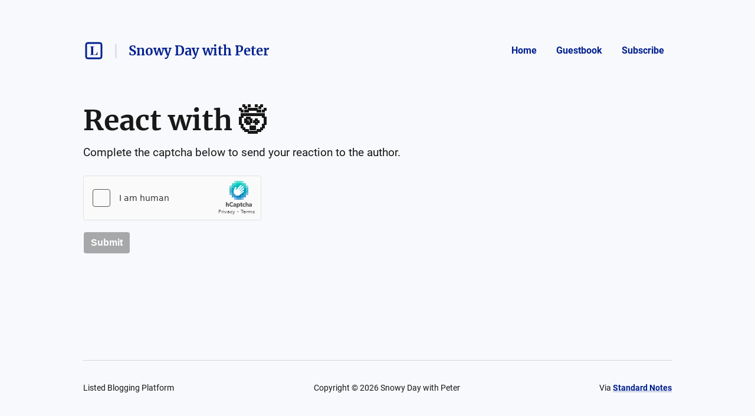

--- FILE ---
content_type: text/html; charset=utf-8
request_url: https://snowy.day/authors/24931/posts/34683/reactions/new?reaction=%F0%9F%A4%AF
body_size: 11787
content:
<!DOCTYPE html>
<html lang="en">
  <head>
    <meta name="csrf-param" content="authenticity_token" />
<meta name="csrf-token" content="gY5Tmo2yTenhWYu6_sVUwpV7uZO6Tsr8EuXB8WHgTSBKFmLldNLwuqSe8swBrrRFzswd0GVSVm23ho47c9SeAA" />



    <title></title>
    <meta content="I have had multiple blogs at different points in time, but every time they seem to end up being neglected, torn down and rebuilt eventually, just to repeat the ..." name="description"/>

      <link rel="canonical" href="https://snowy.day/34683/2022-04-26-introduction"/>

    <link rel="icon" type="image/png" href="https://s3.amazonaws.com/sn-listed/letters/v2/big/L.png" sizes="250x250" />
    <link rel="icon" type="image/png" href="https://s3.amazonaws.com/sn-listed/letters/v2/fav/L.png" sizes="32x32" />
    <link rel="apple-touch-icon" type="image/png" href="https://s3.amazonaws.com/sn-listed/letters/v2/big/L.png" sizes="250x250" />
    <link rel="apple-touch-icon-precomposed" type="image/png" href="https://s3.amazonaws.com/sn-listed/letters/v2/big/L.png" sizes="250x250" />
    <link rel="shortcut icon" type="image/png" href="https://s3.amazonaws.com/sn-listed/letters/v2/fav/L.png" sizes="32x32" />
    <!-- Apple -->
    <meta content="" name="apple-mobile-web-app-title"/>
    <meta content="" name="application-name"/>

    <meta name="viewport" content="width=device-width, initial-scale=1">

    <!-- Twitter -->
    <meta content="I have had multiple blogs at different points in time, but every time they seem to end up being neglected, torn down and rebuilt eventually, just to repeat the ..." name="twitter:description"/>
    <meta content="" name="twitter:title"/>
    <meta content="@standardnotes" name="twitter:site"/>

    <meta content="summary" name="twitter:card"/>
    <meta name="twitter:image" content="https://s3.amazonaws.com/sn-listed/letters/v2/big/L.png">

    <!-- Facebook -->
    <meta name="og:image" content="https://s3.amazonaws.com/sn-listed/letters/v2/big/L.png">
    <meta content="" name="og:title"/>
    <meta content="" name="og:description"/>

    <link rel="stylesheet" media="all" href="/assets/application-753928f4b83e998d3d52ea707104e6ef0aee44a9225af983f565bae5d8c04dfa.css" data-turbolinks-track="reload" />
    <script src="/assets/stylekit-0bf041b5f310185d3964fc7f056dc42581ab71405ab4169407054ab5b232724b.js" data-turbolinks-track="reload"></script>



    <link rel="stylesheet" media="all" href="/packs/css/clientRegistration-aa87a5a0.chunk.css" data-turbolinks-track="reload" defer="defer" />
    <script src="/packs/runtime~clientRegistration.js" data-turbolinks-track="reload" defer="defer"></script>
<script src="/packs/npm.babel.bundle.js" data-turbolinks-track="reload" defer="defer"></script>
<script src="/packs/npm.axios.bundle.js" data-turbolinks-track="reload" defer="defer"></script>
<script src="/packs/clientRegistration.bundle.js" data-turbolinks-track="reload" defer="defer"></script>



    <!-- Plausible -->
    <script defer data-domain="listed.to" src="https://plausible.standardnotes.com/js/plausible.js"></script>
    <!-- End Plausible Code -->

  </head>

  <body>
    <main id="main-container">
        
<div id="AuthorHeader-react-component-3e371ae1-cbdf-4bc4-9f19-c5a0e1db5ce8"><div class="page-header__container " data-reactroot=""><div id="page-header"><div class="left"><div class="website-name"><a href="https://listed.to" class="listed-logo-link button button--no-fill" aria-label="Listed logo"><img src="/packs/media/assets/icons/ic-listed-a2f3c7f5bcf32941daa89a2d4758e8ff.svg" class="listed-logo" alt="Listed Logo"/></a></div><div class="author-name__container"><div class="author-name path-item"><a href="https://snowy.day" class="button button--no-fill"><div class="h4">Snowy Day with Peter</div></a></div></div></div><div class="right"><button class="button button--menu-icon" aria-label="Menu" aria-controls="navigation" type="button"></button><div class="pages-menu__container"><nav class="pages-menu author-pages-menu--desktop pages-menu--desktop"><a href="https://snowy.day" class="button page-link button--no-fill">Home</a><a href="https://snowy.day/guestbook" class="button page-link button--no-fill">Guestbook</a><a href="https://snowy.day/subscribe" class="button page-link button--no-fill">Subscribe</a></nav></div></div></div><div class="pages-menu__container"><nav class="pages-menu pages-menu--mobile "><a href="https://snowy.day" class="button page-link button--no-fill">Home</a><a href="https://snowy.day/guestbook" class="button page-link button--no-fill">Guestbook</a><a href="https://snowy.day/subscribe" class="button page-link button--no-fill">Subscribe</a></nav></div></div></div>
      <script type="application/json" class="js-react-on-rails-component" data-component-name="AuthorHeader" data-dom-id="AuthorHeader-react-component-3e371ae1-cbdf-4bc4-9f19-c5a0e1db5ce8">{"homeUrl":"https://listed.to","post":true,"isAccessoryPage":true,"author":{"bio":"A place for posts too short for the blog and too long for social media, by Peter Cai. Mostly just unedited brain dump that I somehow thought I should publish. WARNING: May contain hot takes. Likely ill-formed / ill-supported ideas.","link":"https://typeblog.net","twitter":"","header_image_url":"","guestbook_disabled":false,"newsletter_disabled":false,"title":"Snowy Day with Peter","url":"https://snowy.day","last_word_count":13114,"personal_link":"https://typeblog.net","credentials":[]},"privatePost":false,"pages":null,"currentUrl":"https://snowy.day/authors/24931/posts/34683/reactions/new?reaction=%F0%9F%A4%AF","blogPage":null}</script>
      



      <div id="content-container">
        
<script type="application/json" id="js-react-on-rails-context">{"railsEnv":"production","inMailer":false,"i18nLocale":"en","i18nDefaultLocale":"en","rorVersion":"11.3.0","rorPro":false,"href":"https://snowy.day/authors/24931/posts/34683/reactions/new?reaction=%F0%9F%A4%AF","location":"/authors/24931/posts/34683/reactions/new?reaction=%F0%9F%A4%AF","scheme":"https","host":"snowy.day","port":null,"pathname":"/authors/24931/posts/34683/reactions/new","search":"reaction=%F0%9F%A4%AF","httpAcceptLanguage":null,"serverSide":false}</script>
<div id="NewReaction-react-component-90512492-60d5-43fb-9d44-58a1434d9512"><div class="validate-page page-container" data-reactroot=""><h1 class="h1">React with <!-- -->🤯</h1><p class="p1">Complete the captcha below to send your reaction to the author.</p><div id="captcha-form"><form><div class="form-section"></div><button type="submit" class="button button--disabled" disabled="">Submit</button></form></div><div class="error-toast "><div class="error-toast__container"><div class="error-toast__toast"><p class="p2 error-toast__message"></p><button class="button error-toast__dismiss-button" type="button" aria-label="Close error toast"></button></div></div></div></div></div>
      <script type="application/json" class="js-react-on-rails-component" data-component-name="NewReaction" data-dom-id="NewReaction-react-component-90512492-60d5-43fb-9d44-58a1434d9512">{"reactionString":"🤯","post":{"id":34683,"title":"2022-04-26 Introduction","unlisted":false,"created_at":"2022-04-26T14:10:45.000Z","word_count":483,"page":null,"author_name":null,"author_link":null,"author_relative_url":"https://snowy.day/34683/2022-04-26-introduction","preview_text":"I have had multiple blogs at different points in time, but every time they seem to end up being neglected, torn down and rebuilt eventually, just to repeat the same cycle again. One of the reason is that a \"proper\" blog post takes so much effort to write -- from coming up with the idea, to deciding what type of article to write, to laying out the post, to writing and proof-reading. Even though I slowly relaxed my standards of writing in order to make better use of my blogs, it still feels kind o...","rendered_text":"\u003cp\u003eI have had multiple blogs at different points in time, but every time they seem to end up being neglected, torn down and rebuilt eventually, just to repeat the same cycle again. One of the reason is that a \"proper\" blog post takes so much effort to write -- from coming up with the idea, to deciding what type of article to write, to laying out the post, to writing and proof-reading. Even though I \u003ca href=\"https://typeblog.net/34497/writing-challenge\" rel=\"noopener nofollow\" target=\"_blank\"\u003eslowly relaxed my standards of writing\u003c/a\u003e in order to make better use of my blogs, it still feels kind of \"wrong\" to write haphazardly on my main blog. I still want my actual blog posts to be laid out properly and free of stupid errors, at the very least.\u003c/p\u003e\n\n\u003cp\u003eAlthough, in a lot of cases, I am simply not motivated enough to turn an idea into an actual blog post due to time constraints or a lack of \"too much\" interest in one topic. These ideas may never see the light of day on my blog, which is sad because a lot of topics deserve being talked about more. I could post them on my social media accounts, but sometimes the character limit is just too low to say anything of substance. On Mastodon, I can technically post however many words I want, but the reading experience of social media platforms is simply not designed for anything beyond around 100 words in length. Even if I don't want to spend \u003cem\u003etoo much\u003c/em\u003e time on one topic, 100 words is still too little for anything.\u003c/p\u003e\n\n\u003cp\u003eAnd, my friends, that is where this \"short blog\" format comes in. From now on, whenever I feel that I do not want to devote too much effort into a blog idea, but I would still like to say something about it, the post will likely end up here. Because this blog has a much lower \"standard\" than my main blog, there might be hot takes and stupid mistakes. Some of them may eventually turn into an actual blog post if healthy discussion happened and resulted in a change worth talking about in my original blog idea. But in any case, I expect this blog to be posted to way more often than the main blog.\u003c/p\u003e\n\n\u003cp\u003eThe name, snowy.day, is sort of a complaint of the snowy Canadian winter. In such a winter, everything I could do as a wheelchair-bound person is to stay inside as much as possible. With the warmth of indoor heating and a blizzard outside, it sometimes makes just the right mood to write something down, like a friendly chit-chat across a dancing campfire while taking shelter from an ongoing storm. I do not necessarily love snow storms, but I do like writing and talking, and I will try to make this blog the best place for that when I do not \u003cem\u003ecough\u003c/em\u003e have a real-life friend to talk to.\u003c/p\u003e\n","url":"https://snowy.day/34683/2022-04-26-introduction","author":{"id":24931,"username":"SnowyDay","title":"Snowy Day with Peter","url":"https://snowy.day"}},"hCaptchaSiteKey":"dd6c8670-fc9b-4024-9e31-304ee4b06776"}</script>
      


      </div>
      <div id="SharedFooter-react-component-d6ad41e0-2a05-4d43-af93-835306ffc063"><div id="footer" class="footer" data-reactroot=""><div class="footer__container"><p class="p3">Listed Blogging Platform</p><p class="p3">Copyright © <!-- -->2026<!-- --> <!-- -->Snowy Day with Peter</p><p class="p3">Via<!-- --> <a href="https://standardnotes.com" target="_blank" rel="noopener noreferrer">Standard Notes</a></p></div></div></div>
      <script type="application/json" class="js-react-on-rails-component" data-component-name="SharedFooter" data-dom-id="SharedFooter-react-component-d6ad41e0-2a05-4d43-af93-835306ffc063">{"blogPage":null,"author":{"title":"Snowy Day with Peter"},"privatePost":false}</script>
      


    </div>
  </main>
</html>
